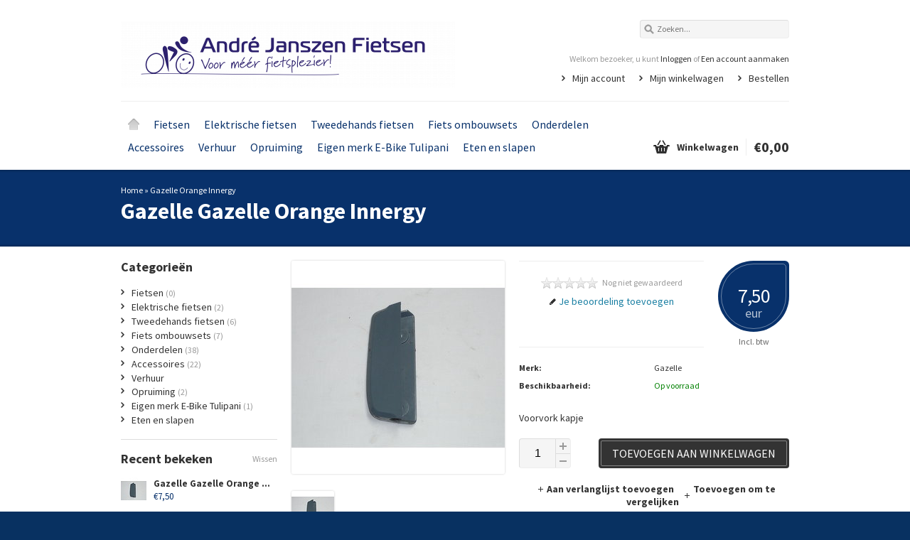

--- FILE ---
content_type: text/html;charset=utf-8
request_url: https://www.andrejanszen.nl/gazelle-orange-c7-copy-115001982.html
body_size: 6069
content:
<!DOCTYPE html>
<html lang="nl">
    <head>
        <meta charset="utf-8"/>
<!-- [START] 'blocks/head.rain' -->
<!--

  (c) 2008-2026 Lightspeed Netherlands B.V.
  http://www.lightspeedhq.com
  Generated: 25-01-2026 @ 09:15:27

-->
<link rel="canonical" href="https://www.andrejanszen.nl/gazelle-orange-c7-copy-115001982.html"/>
<link rel="alternate" href="https://www.andrejanszen.nl/index.rss" type="application/rss+xml" title="Nieuwe producten"/>
<meta name="robots" content="noodp,noydir"/>
<meta property="og:url" content="https://www.andrejanszen.nl/gazelle-orange-c7-copy-115001982.html?source=facebook"/>
<meta property="og:site_name" content="Andre Janszen Fietsen"/>
<meta property="og:title" content="Achterlicht voor Innergy"/>
<meta property="og:description" content="Achterlicht voor Innergy accu&quot;s"/>
<meta property="og:image" content="https://cdn.webshopapp.com/shops/25776/files/344012106/gazelle-gazelle-orange-innergy.jpg"/>
<!--[if lt IE 9]>
<script src="https://cdn.webshopapp.com/assets/html5shiv.js?2025-02-20"></script>
<![endif]-->
<!-- [END] 'blocks/head.rain' -->
        <title>Achterlicht voor Innergy - Andre Janszen Fietsen</title>
        <meta name="description" content="Achterlicht voor Innergy accu&quot;s" />
        <meta name="keywords" content="Gazelle, Gazelle, Orange, Innergy, rih, gazelle, brompton, bikkel, golden lion, fietsen, elektrische fietsen, tweedehands fietsen, kinderfietsen, e-bikes, vouwfietsen, fietsbanden, fietscomputers, racefietsen, fietsen drenthe, fietsenzaak drenthe, fi" />
        <meta name="viewport" content="width=1024" />
        <link rel="shortcut icon" href="https://cdn.webshopapp.com/shops/25776/themes/14128/assets/favicon.ico?20210828084901" type="image/x-icon" />
                    <link rel="stylesheet" href="https://fonts.googleapis.com/css?family=Source%20Sans%20Pro:400,700,700italic,400italic" />
                <link rel="stylesheet" href="https://cdn.webshopapp.com/shops/25776/themes/14128/assets/stylesheet.css?20210828084901" />
        <link rel="stylesheet" href="https://cdn.webshopapp.com/shops/25776/themes/14128/assets/settings.css?20210828084901" />
        <link rel="stylesheet" href="https://cdn.webshopapp.com/assets/jquery-fancybox-2-1-4.css?2025-02-20" />
        <link rel="stylesheet" href="https://cdn.webshopapp.com/assets/jquery-fancybox-2-1-4-thumbs.css?2025-02-20" />
        <link rel="stylesheet" href="https://cdn.webshopapp.com/shops/25776/themes/14128/assets/custom.css?20210828084901" />
        <script src="https://cdn.webshopapp.com/assets/jquery-1-9-1.js?2025-02-20"></script>
        <script src="https://cdn.webshopapp.com/assets/jquery-migrate-1-1-1.js?2025-02-20"></script>
        <script src="https://cdn.webshopapp.com/assets/jquery-ui-1-10-1.js?2025-02-20"></script>
        <script src="https://cdn.webshopapp.com/assets/jquery-fancybox-2-1-4.js?2025-02-20"></script>
        <script src="https://cdn.webshopapp.com/assets/jquery-fancybox-2-1-4-thumbs.js?2025-02-20"></script>
        <script src="https://cdn.webshopapp.com/assets/jquery-zoom-1-7-0.js?2025-02-20"></script>
        <script src="https://cdn.webshopapp.com/assets/jquery-jcarousel-0-3-0.js?2025-02-20"></script>
        <script src="https://cdn.webshopapp.com/shops/25776/themes/14128/assets/playful.js?20210828084901"></script>
    </head>
    <body>
        <div id="gridsystem" class="hide"></div>

        <div class="wrapper layout-fluid border-shadow-dark">
            <div class="header clearfix">
                <div class="container">
                    <a href="https://www.andrejanszen.nl/" class="logo" title="Andre Janszen Fietsen">
                        <img src="https://cdn.webshopapp.com/shops/25776/themes/14128/assets/logo.png?20210828084901" alt="Andre Janszen Fietsen" />
                    </a>
                    <div class="topnav">
                        <div class="search tui clearfix">
                            <form action="https://www.andrejanszen.nl/search/" method="get">
                                <input type="text" name="q" autocomplete="off" value="" placeholder="Zoeken..." x-webkit-speech="x-webkit-speech" />
                            </form>
                        </div>
                        <div class="autocomplete">
                            <div class="arrow"></div>
                            <div class="products products-livesearch"></div>
                            <div class="more"><a href="#">Bekijk alle resultaten <span>(0)</span></a></div>
                            <div class="notfound">Geen producten gevonden...</div>
                        </div>
                                                                    </div>
                    <div class="shopnav">
                                                    <p>Welkom bezoeker, u kunt <a href="https://www.andrejanszen.nl/account/">Inloggen</a> of <a href="https://www.andrejanszen.nl/account/register/">Een account aanmaken</a></p>
                                                <ul>
                            <li><a href="https://www.andrejanszen.nl/account/" title="Mijn account">Mijn account</a></li>
                            <li><a href="https://www.andrejanszen.nl/cart/" title="Mijn winkelwagen">Mijn winkelwagen</a></li>
                            <li><a href="https://www.andrejanszen.nl/checkout/" title="Bestellen">Bestellen</a></li>
                        </ul>
                    </div>
                    <div class="categories">
                        <ul class="clearfix">
                            <li class="home"><a href="https://www.andrejanszen.nl/" title="Home">Home</a></li>
                                                            <li><a href="https://www.andrejanszen.nl/fietsen/" class="main" title="Fietsen">Fietsen</a>
                                                                            <ul>
                                            <li class="arrow"></li>
                                                                                        <li><a href="https://www.andrejanszen.nl/fietsen/bikkel/" class="ellipsis" title="Bikkel">Bikkel <span>(0)</span></a>
                                                                                                    </li>
                                                                                        <li><a href="https://www.andrejanszen.nl/fietsen/rih/" class="ellipsis" title="Rih">Rih <span>(0)</span></a>
                                                                                                    </li>
                                                                                        <li><a href="https://www.andrejanszen.nl/fietsen/van-raam/" class="ellipsis" title="Van Raam">Van Raam <span>(0)</span></a>
                                                                                                    </li>
                                                                                        <li><a href="https://www.andrejanszen.nl/fietsen/superior/" class="ellipsis" title="Superior">Superior <span>(0)</span></a>
                                                                                                    </li>
                                                                                    </ul>
                                                                    </li>
                                                            <li><a href="https://www.andrejanszen.nl/elektrische-fietsen/" class="main" title="Elektrische fietsen">Elektrische fietsen</a>
                                                                            <ul>
                                            <li class="arrow"></li>
                                                                                        <li><a href="https://www.andrejanszen.nl/elektrische-fietsen/van-raam-10320488/" class="ellipsis" title="Van Raam">Van Raam <span>(0)</span></a>
                                                                                                    </li>
                                                                                        <li><a href="https://www.andrejanszen.nl/elektrische-fietsen/bikkel-elektrische-fietsen/" class="ellipsis" title="Bikkel elektrische fietsen">Bikkel elektrische fietsen <span>(0)</span></a>
                                                                                                    </li>
                                                                                        <li><a href="https://www.andrejanszen.nl/elektrische-fietsen/eigen-merk-e-bike-tulipani/" class="ellipsis" title="Eigen merk E-Bike Tulipani ">Eigen merk E-Bike Tulipani  <span>(1)</span></a>
                                                                                                    </li>
                                                                                        <li><a href="https://www.andrejanszen.nl/elektrische-fietsen/rih/" class="ellipsis" title="RIH">RIH <span>(0)</span></a>
                                                                                                    </li>
                                                                                    </ul>
                                                                    </li>
                                                            <li><a href="https://www.andrejanszen.nl/tweedehands-fietsen/" class="main" title="Tweedehands fietsen">Tweedehands fietsen</a>
                                                                            <ul>
                                            <li class="arrow"></li>
                                                                                        <li><a href="https://www.andrejanszen.nl/tweedehands-fietsen/kinderfietsen/" class="ellipsis" title="Kinderfietsen">Kinderfietsen <span>(0)</span></a>
                                                                                                    </li>
                                                                                        <li><a href="https://www.andrejanszen.nl/tweedehands-fietsen/stadsfietsen/" class="ellipsis" title="Stadsfietsen">Stadsfietsen <span>(3)</span></a>
                                                                                                    </li>
                                                                                        <li><a href="https://www.andrejanszen.nl/tweedehands-fietsen/sportieve-fietsen/" class="ellipsis" title="Sportieve fietsen">Sportieve fietsen <span>(3)</span></a>
                                                                                                    </li>
                                                                                        <li><a href="https://www.andrejanszen.nl/tweedehands-fietsen/elektrische-fietsen/" class="ellipsis" title="Elektrische fietsen">Elektrische fietsen <span>(0)</span></a>
                                                                                                    </li>
                                                                                    </ul>
                                                                    </li>
                                                            <li><a href="https://www.andrejanszen.nl/fiets-ombouwsets/" class="main" title="Fiets ombouwsets">Fiets ombouwsets</a>
                                                                    </li>
                                                            <li><a href="https://www.andrejanszen.nl/onderdelen/" class="main" title="Onderdelen">Onderdelen</a>
                                                                            <ul>
                                            <li class="arrow"></li>
                                                                                        <li><a href="https://www.andrejanszen.nl/onderdelen/gazelle/" class="ellipsis" title="Gazelle">Gazelle <span>(2)</span></a>
                                                                                                    </li>
                                                                                        <li><a href="https://www.andrejanszen.nl/onderdelen/gazelle-elektrisch/" class="ellipsis" title="Gazelle elektrisch">Gazelle elektrisch <span>(1)</span></a>
                                                                                                    </li>
                                                                                        <li><a href="https://www.andrejanszen.nl/onderdelen/bikkel-elektrisch/" class="ellipsis" title="Bikkel elektrisch">Bikkel elektrisch <span>(11)</span></a>
                                                                                                    </li>
                                                                                        <li><a href="https://www.andrejanszen.nl/onderdelen/pedalen/" class="ellipsis" title="Pedalen">Pedalen <span>(3)</span></a>
                                                                                                    </li>
                                                                                        <li><a href="https://www.andrejanszen.nl/onderdelen/sturen/" class="ellipsis" title="Sturen">Sturen <span>(0)</span></a>
                                                                                                    </li>
                                                                                        <li><a href="https://www.andrejanszen.nl/onderdelen/zadels/" class="ellipsis" title="Zadels">Zadels <span>(0)</span></a>
                                                                                                    </li>
                                                                                        <li><a href="https://www.andrejanszen.nl/onderdelen/tweedehands-onderdelen/" class="ellipsis" title="Tweedehands onderdelen">Tweedehands onderdelen <span>(0)</span></a>
                                                                                                            <ul>
                                                                                                                        <li><a href="https://www.andrejanszen.nl/onderdelen/tweedehands-onderdelen/gazelle/" class="ellipsis" title="Gazelle">Gazelle <span>(6)</span></a></li>
                                                                                                                        <li><a href="https://www.andrejanszen.nl/onderdelen/tweedehands-onderdelen/bikkel/" class="ellipsis" title="Bikkel">Bikkel <span>(6)</span></a></li>
                                                                                                                    </ul>
                                                                                                    </li>
                                                                                        <li><a href="https://www.andrejanszen.nl/onderdelen/versnellingsnaven/" class="ellipsis" title="Versnellingsnaven">Versnellingsnaven <span>(9)</span></a>
                                                                                                    </li>
                                                                                    </ul>
                                                                    </li>
                                                            <li><a href="https://www.andrejanszen.nl/accessoires/" class="main" title="Accessoires">Accessoires</a>
                                                                            <ul>
                                            <li class="arrow"></li>
                                                                                        <li><a href="https://www.andrejanszen.nl/accessoires/pompen/" class="ellipsis" title="Pompen">Pompen <span>(0)</span></a>
                                                                                                    </li>
                                                                                        <li><a href="https://www.andrejanszen.nl/accessoires/sloten/" class="ellipsis" title="Sloten">Sloten <span>(0)</span></a>
                                                                                                    </li>
                                                                                        <li><a href="https://www.andrejanszen.nl/accessoires/verlichting/" class="ellipsis" title="Verlichting">Verlichting <span>(9)</span></a>
                                                                                                    </li>
                                                                                        <li><a href="https://www.andrejanszen.nl/accessoires/fietsendragers/" class="ellipsis" title="Fietsendragers">Fietsendragers <span>(1)</span></a>
                                                                                                    </li>
                                                                                        <li><a href="https://www.andrejanszen.nl/accessoires/spiegels/" class="ellipsis" title="Spiegels">Spiegels <span>(5)</span></a>
                                                                                                    </li>
                                                                                        <li><a href="https://www.andrejanszen.nl/accessoires/telefoon-houders/" class="ellipsis" title="Telefoon  houders">Telefoon  houders <span>(3)</span></a>
                                                                                                    </li>
                                                                                        <li><a href="https://www.andrejanszen.nl/accessoires/helmen/" class="ellipsis" title="Helmen">Helmen <span>(4)</span></a>
                                                                                                    </li>
                                                                                    </ul>
                                                                    </li>
                                                            <li><a href="https://www.andrejanszen.nl/verhuur/" class="main" title="Verhuur">Verhuur</a>
                                                                    </li>
                                                            <li><a href="https://www.andrejanszen.nl/opruiming/" class="main" title="Opruiming">Opruiming</a>
                                                                    </li>
                                                            <li><a href="https://www.andrejanszen.nl/eigen-merk-e-bike-tulipani/" class="main" title="Eigen merk E-Bike Tulipani">Eigen merk E-Bike Tulipani</a>
                                                                    </li>
                                                            <li><a href="https://www.andrejanszen.nl/eten-en-slapen/" class="main" title="Eten en slapen">Eten en slapen</a>
                                                                    </li>
                                                                                                                                          </ul>
                    </div>
                    <div class="cart">
                        <a href="https://www.andrejanszen.nl/cart/" title="Mijn winkelwagen">
                            <i></i>
                            <small>Winkelwagen</small>
                            <strong>€0,00</strong>
                        </a>
                                            </div>
                </div>
            </div>

            
            <div itemscope itemtype="http://data-vocabulary.org/Product">
    <div class="heading">
        <div class="box-border box-border-top"></div>
        <div class="box-border box-border-bottom"></div>
        <div class="container">
            <div class="breadcrumbs">
                <a href="https://www.andrejanszen.nl/" title="Home">Home</a>
                                    &raquo; <a href="https://www.andrejanszen.nl/gazelle-orange-c7-copy-115001982.html" title="Gazelle Orange Innergy">Gazelle Orange Innergy</a>
                            </div>
            <h1><span itemprop="brand">Gazelle</span> <span itemprop="name">Gazelle Orange Innergy</span></h1>
        </div>
    </div>
    <div class="template-content template-product">
        <div class="sidebar sidebar-left clearfix">
            <div class="sidebar-main">
                <div class="productpage">
                    <div class="productpage-images">
                        <div class="productpage-images-featured">
                            <img src="https://cdn.webshopapp.com/shops/25776/files/344012106/300x300x2/gazelle-gazelle-orange-innergy.jpg" width="300" height="300" data-original-url="https://cdn.webshopapp.com/shops/25776/files/344012106/gazelle-gazelle-orange-innergy.jpg" class="featured" itemprop="image" alt="Gazelle Gazelle Orange Innergy" />
                        </div>
                        <ul class="productpage-images-thumbs clearfix">
                                                            <li>
                                    <a href="https://cdn.webshopapp.com/shops/25776/files/344012106/gazelle-gazelle-orange-innergy.jpg" class="fancybox-thumb" rel="fancybox-thumb" title="Gazelle Gazelle Orange Innergy">
                                        <img src="https://cdn.webshopapp.com/shops/25776/files/344012106/60x60x2/gazelle-gazelle-orange-innergy.jpg" width="60" height="60" data-featured-url="https://cdn.webshopapp.com/shops/25776/files/344012106/300x300x2/gazelle-gazelle-orange-innergy.jpg" data-original-url="https://cdn.webshopapp.com/shops/25776/files/344012106/gazelle-gazelle-orange-innergy.jpg" alt="Gazelle Gazelle Orange Innergy" />
                                    </a>
                                </li>
                                                    </ul>
                    </div>

                    
                    <div class="product-info">
                        <div class="pricing">
                                                            <p class="price price-len3">
                                  <span class="border">
                                    7,50
                                    <span class="currency">EUR</span>
                                  </span>
                                </p>
                                                        <div class="price-tax">Incl. btw                                                        </div>
                        </div>
                   
                        <div class="share">
                            <div class="rating">
                                <p class="stars"><span class="stars-percent" style="width: 0%"></span></p>
                                <span class="score">
                                                                            <span class="total">Nog niet gewaardeerd</span>
                                                                    </span><br />
                                <a href="https://www.andrejanszen.nl/account/review/115001982/" class="button-review">
                                    <span class="icon icon-10">
                                        <span class="icon-icon icon-icon-edit"></span>
                                        Je beoordeling toevoegen
                                    </span>
                                </a>
                            </div>
                            <div class="social clearfix">
                                                    
                                    <div class="social-block social-block-facebook">
                                        <div id="fb-root"></div>
                                        <script>(function(d, s, id) {
                                        var js, fjs = d.getElementsByTagName(s)[0];
                                        if (d.getElementById(id)) return;
                                        js = d.createElement(s); js.id = id;
                                        js.src = "//connect.facebook.net/en_GB/all.js#xfbml=1&appId=154005474684339";
                                        fjs.parentNode.insertBefore(js, fjs);
                                        }(document, 'script', 'facebook-jssdk'));</script>
                                        <div class="fb-like" data-href="https://www.andrejanszen.nl/gazelle-orange-c7-copy-115001982.html" data-send="false" data-layout="button_count" data-width="85" data-show-faces="false"></div>
                                    </div>
                                                                                                                                                                                            </div>
                        </div>

                        <dl class="details clearfix" itemprop="offerDetails" itemscope itemtype="http://data-vocabulary.org/Offer">
                                                                                      <dt>Merk:</dt>
                                <dd><a href="https://www.andrejanszen.nl/brands/gazelle-2/" title="product.brand.title">Gazelle</a></dd>
                                                                                                                    <dt>Beschikbaarheid:</dt>
                                                                    <dd itemprop="availability" content="in_stock"><span class="color-green">Op voorraad</span></dd>
                                                                                                                                            </dl>
                                                <p class="description" itemprop="description">
                          Voorvork kapje
                        </p>
                                                <meta itemprop="currency" content="EUR" />
                        <meta itemprop="price" content="7,50" />

                        <form action="https://www.andrejanszen.nl/cart/add/231227055/" id="product_configure_form" method="post">
                            <div class="product-info-options tui">
                                <input type="hidden" name="bundle_id" id="product_configure_bundle_id" value="">

                            </div>
                            <div class="buy">
                                <div class="quantity">
                                    <input type="text" name="quantity" value="1" />
                                    <div class="change">
                                        <a href="javascript:;" onclick="updateQuantity('up');" class="up">+</a>
                                        <a href="javascript:;" onclick="updateQuantity('down');" class="down">-</a>
                                    </div>
                                </div>
                                <a href="javascript:;" onclick="$('#product_configure_form').submit();" class="add" title="Toevoegen aan winkelwagen"><span>Toevoegen aan winkelwagen</span></a>
                            </div>
                        </form>

                        <div class="actions">
                            <a href="https://www.andrejanszen.nl/account/wishlistAdd/115001982/" class="button-wishlist icon icon-10" title="Aan verlanglijst toevoegen">
                                <span class="icon-icon icon-icon-add"></span>
                                Aan verlanglijst toevoegen
                            </a>
                            <a href="https://www.andrejanszen.nl/compare/add/231227055/" class="button-compare icon icon-10" title="Toevoegen om te vergelijken">
                                <span class="icon-icon icon-icon-add"></span>
                                Toevoegen om te vergelijken
                            </a>
                        </div>
                    </div>
                    <div class="clear"></div>

                    <div id="product-tabs" class="tabs">
                        <ul class="tabs-tabs">
                            <li><a href="#product-tab-content">Informatie</a></li>
                                                        <li><a href="#product-tab-reviews">Reviews (0)</a></li>
                            <li><a href="#product-tab-tags">Tags (1)</a></li>
                        </ul>
                        <div class="tabs-holder">
                            <div id="product-tab-content" class="tabs-content wysiwyg">
                                <table border="0">
<tbody>
<tr>
<td style="width: 203px;">
<table border="0">
<tbody>
<tr>
<td> </td>
<td> </td>
</tr>
<tr>
<td> </td>
<td> </td>
</tr>
</tbody>
</table>
Merk:</td>
<td style="width: 134px;">Gazelle Innergy</td>
</tr>
<tr>
<td style="width: 203px;">Type:</td>
<td style="width: 134px;">Voorvorkkapje</td>
</tr>
<tr>
<td style="width: 203px;"> </td>
<td style="width: 134px;"> </td>
</tr>
<tr>
<td style="width: 203px;">Uitvoering:</td>
<td style="width: 134px;">2016/2017</td>
</tr>
<tr>
<td style="width: 203px;">kleur velg</td>
<td style="width: 134px;"> </td>
</tr>
<tr>
<td style="width: 203px;"> </td>
<td style="width: 134px;"> </td>
</tr>
<tr>
<td style="width: 203px;">Levering:</td>
<td style="width: 134px;">Direct leverbaar</td>
</tr>
<tr>
<td style="width: 203px;">Verzendkosten: </td>
<td style="width: 134px;">€ 11,25 of ophalen in de winkel</td>
</tr>
<tr>
<td style="width: 203px;">Garantie</td>
<td style="width: 134px;"> </td>
</tr>
</tbody>
</table>
                            </div>
                                                        <div id="product-tab-reviews" class="tabs-content">
                                <div class="reviews">
                                                                        <div class="write">
                                        <span class="stats" itemprop="review" itemscope itemtype="http://data-vocabulary.org/Review-aggregate">
                                            <span itemprop="rating">0</span> sterren op basis van <span itemprop="count">0</span> beoordelingen
                                        </span>
                                        <a href="https://www.andrejanszen.nl/account/review/115001982/" class="button-review" id="write_review" title="Je beoordeling toevoegen">
                                            <span class="icon icon-10">
                                            <span class="icon-icon icon-icon-edit"></span>
                                                Je beoordeling toevoegen
                                            </span>
                                        </a>
                                    </div>
                                </div>
                            </div>
                            <div id="product-tab-tags" class="tabs-content">
                                <ul class="tagcloud clearfix">
                                                                            <li><a href="https://www.andrejanszen.nl/tags/kinderfiets/" title="kinderfiets">kinderfiets <span>(35)</span></a></li>
                                                                    </ul>
                            </div>
                        </div>
                    </div>
                                    </div>
            </div>
            <div class="sidebar-side">
                <div class="sidebar-box">
  <h2>Categorieën</h2>
  <ul>
           <li><span class="arrow"></span><a href="https://www.andrejanszen.nl/fietsen/" title="Fietsen">Fietsen <span>(0)</span></a>
            </li>
           <li><span class="arrow"></span><a href="https://www.andrejanszen.nl/elektrische-fietsen/" title="Elektrische fietsen">Elektrische fietsen <span>(2)</span></a>
            </li>
           <li><span class="arrow"></span><a href="https://www.andrejanszen.nl/tweedehands-fietsen/" title="Tweedehands fietsen">Tweedehands fietsen <span>(6)</span></a>
            </li>
           <li><span class="arrow"></span><a href="https://www.andrejanszen.nl/fiets-ombouwsets/" title="Fiets ombouwsets">Fiets ombouwsets <span>(7)</span></a>
            </li>
           <li><span class="arrow"></span><a href="https://www.andrejanszen.nl/onderdelen/" title="Onderdelen">Onderdelen <span>(38)</span></a>
            </li>
           <li><span class="arrow"></span><a href="https://www.andrejanszen.nl/accessoires/" title="Accessoires">Accessoires <span>(22)</span></a>
            </li>
           <li><span class="arrow"></span><a href="https://www.andrejanszen.nl/verhuur/" title="Verhuur">Verhuur</a>
            </li>
           <li><span class="arrow"></span><a href="https://www.andrejanszen.nl/opruiming/" title="Opruiming">Opruiming <span>(2)</span></a>
            </li>
           <li><span class="arrow"></span><a href="https://www.andrejanszen.nl/eigen-merk-e-bike-tulipani/" title="Eigen merk E-Bike Tulipani">Eigen merk E-Bike Tulipani <span>(1)</span></a>
            </li>
           <li><span class="arrow"></span><a href="https://www.andrejanszen.nl/eten-en-slapen/" title="Eten en slapen">Eten en slapen</a>
            </li>
      </ul>
</div>
  <div class="sidebar-box">
    <h2>Recent bekeken <a href="https://www.andrejanszen.nl/recent/clear/" title="Wissen">Wissen</a></h2>
          <div class="products products-sidebar">
      <div class="products-loader">Loading...</div>
                    <div class="product product-last clearfix">
          <a href="https://www.andrejanszen.nl/gazelle-orange-c7-copy-115001982.html" title="Gazelle Gazelle Orange Innergy">
            <img src="https://cdn.webshopapp.com/shops/25776/files/344012106/36x36x2/gazelle-gazelle-orange-innergy.jpg" width="36" height="36" alt="Gazelle Gazelle Orange Innergy" />
          </a>
            <h4><a href="https://www.andrejanszen.nl/gazelle-orange-c7-copy-115001982.html" title="Gazelle Gazelle Orange Innergy">Gazelle Gazelle Orange Innergy</a></h4>
                            <p class="price"> €7,50</p>
                    </div>
          </div>
    </div>
            </div>
        </div>
    </div>
</div>

<script type="text/javascript">
function updateQuantity(way){
    var quantity = parseInt($('.quantity input').val());

    if (way == 'up'){
        if (quantity < 1){
            quantity++;
        } else {
            quantity = 1;
        }
    } else {
        if (quantity > 1){
            quantity--;
        } else {
            quantity = 1;
        }
    }

    $('.quantity input').val(quantity);
}

var productTabs = $('#product-tabs').tabs({
    fx: { opacity: 'toggle', duration: 300 },
    selected: 0
});

$('.show-reviews').click(function(e){
    $('#product-tabs').tabs('option', 'active', 1);
});

$(document).ready(function(){
    $(document).on('mouseenter', '.productpage-images-thumbs img', function(e){
        $('.productpage-images-featured .featured').attr('src', $(this).attr('data-featured-url')).attr('data-original-url', $(this).attr('data-original-url'));
        $('.zoomImg').remove();
        $('.productpage-images-featured').zoom({ on: 'mouseover' });
    });

    $('.productpage-images-featured').zoom({ on: 'mouseover' });

    $('.fancybox-thumb').fancybox({
        padding: 0,
        openEffect: 'elastic',
        closeEffect: 'elastic',
        prevEffect: 'elastic',
        nextEffect: 'elastic',
        helpers: {
            title: {
                type: 'float'
            },
            thumbs: {
                width: 60,
                height: 60
            }
        },
        keys: {
            close: [27, 32]
        }
    });
});
</script>
                            <div class="socialbar clearfix">
                    <div class="box-border box-border-top"></div>
                    <div class="box-border box-border-bottom"></div>
                    <div class="socialbar-container">
                                                                                                    <div class="socialbar-facebook">
                                <h4 class="border">Facebook</h4>
                                <div class="socialbar-facebook-box">
                                    <iframe src="//www.facebook.com/plugins/likebox.php?href=http%3A%2F%2Fwww.facebook.com%2FTweewielerbedrijfAndreJanszen&amp;width=300&amp;height=275&amp;show_faces=false&amp;colorscheme=light&amp;stream=true&amp;show_border=false&amp;header=false&amp;appId=154005474684339" style="border:none; overflow:hidden; width:300px; height:250px;" allowTransparency="true"></iframe>
                                </div>
                            </div>
                                            </div>
                </div>
            
            
            <div class="footer">
                <div class="footer-nav grid  clearfix">
                    <div class="grid-4">
                        <h4>Informatie</h4>
                        <ul>
                                                                              <li><a href="https://www.andrejanszen.nl/service/about/" title="Over ons">Over ons</a></li>
                                                                                                        <li><a href="https://www.andrejanszen.nl/service/openingstijden/" title="Openingstijden">Openingstijden</a></li>
                                                                                                        <li><a href="https://www.andrejanszen.nl/service/service/" title="Service">Service</a></li>
                                                                                                                                                                                                                                                              <li><a href="https://www.andrejanszen.nl/service/payment-methods/" title="Betaalmethoden">Betaalmethoden</a></li>
                                                                                                        <li><a href="https://www.andrejanszen.nl/service/shipping-returns/" title="Verzenden &amp; retourneren">Verzenden &amp; retourneren</a></li>
                                                                                                                                                          <li><a href="https://www.andrejanszen.nl/service/framehoogte-bepalen/" title="Welke framehoogte?">Welke framehoogte?</a></li>
                                                                                                        <li><a href="https://www.andrejanszen.nl/service/garantiebepalingen/" title="Garantie">Garantie</a></li>
                                                                          </ul>
                    </div>
                    <div class="grid-4">
                                                                  </div>
                    <div class="grid-4">
                        <h4>Mijn account</h4>
                        <ul>
                            <li><a href="https://www.andrejanszen.nl/account/information/" title="Account informatie">Account informatie</a></li>
                            <li><a href="https://www.andrejanszen.nl/account/orders/" title="Mijn bestellingen">Mijn bestellingen</a></li>
                            <li><a href="https://www.andrejanszen.nl/account/tickets/" title="Mijn tickets">Mijn tickets</a></li>
                            <li><a href="https://www.andrejanszen.nl/account/wishlist/" title="Mijn verlanglijst">Mijn verlanglijst</a></li>
                   <!--         <li><a href="https://www.andrejanszen.nl/account/newsletters/" title="Nieuwsbrieven">Nieuwsbrieven</a></li> -->
                                                    </ul>
                    </div>
                    <div class="grid-4 grid-4-last">
                        <h4>Klantenservice</h4>
                        <ul>
                                                                                                                                                                                                                                                    <li><a href="https://www.andrejanszen.nl/service/general-terms-conditions/" title="Algemene voorwaarden"}>Algemene voorwaarden</a></li>
                                                                                                              <li><a href="https://www.andrejanszen.nl/service/disclaimer/" title="Disclaimer"}>Disclaimer</a></li>
                                                                                                              <li><a href="https://www.andrejanszen.nl/service/privacy-policy/" title="Privacy Policy"}>Privacy Policy</a></li>
                                                                                                                                                                    <li><a href="https://www.andrejanszen.nl/service/shipping-returns/" title="Verzenden &amp; retourneren"}>Verzenden &amp; retourneren</a></li>
                                                                                                              <li><a href="https://www.andrejanszen.nl/sitemap/" title="Sitemap"}>Sitemap</a></li>
                                                                                                                                                                                          </ul>
                    </div>
                </div>
                       
                                                      <div class="footer-tags">
                        <ul class="tagcloud clearfix">
                                                        <li><a href="https://www.andrejanszen.nl/tags/bikkel/" title="Bikkel">Bikkel <span>(50)</span></a></li>
                                                        <li><a href="https://www.andrejanszen.nl/tags/gazelle-elektrische-fiets/" title="Gazelle elektrische fiets">Gazelle elektrische fiets <span>(1)</span></a></li>
                                                        <li><a href="https://www.andrejanszen.nl/tags/racefietsen/" title="Racefietsen">Racefietsen <span>(1)</span></a></li>
                                                        <li><a href="https://www.andrejanszen.nl/tags/damesfiets/" title="damesfiets">damesfiets <span>(50)</span></a></li>
                                                        <li><a href="https://www.andrejanszen.nl/tags/elektrische-fiets/" title="elektrische fiets">elektrische fiets <span>(59)</span></a></li>
                                                        <li><a href="https://www.andrejanszen.nl/tags/fiets/" title="fiets">fiets <span>(4)</span></a></li>
                                                        <li><a href="https://www.andrejanszen.nl/tags/herenfiets/" title="herenfiets">herenfiets <span>(36)</span></a></li>
                                                        <li><a href="https://www.andrejanszen.nl/tags/kinderfiets/" title="kinderfiets">kinderfiets <span>(10)</span></a></li>
                                                        <li><a href="https://www.andrejanszen.nl/tags/omafiets/" title="omafiets">omafiets <span>(1)</span></a></li>
                                                        <li><a href="https://www.andrejanszen.nl/tags/tweedehands-fiets/" title="tweedehands fiets">tweedehands fiets <span>(1)</span></a></li>
                                                    </ul>
                    </div>
                                                  <div class="footer-payment">
                    <a href="https://www.andrejanszen.nl/service/payment-methods/" title="Betaalmethoden">
                                                    <img src="https://cdn.webshopapp.com/assets/icon-payment-banktransfer.png?2025-02-20" alt="Bank transfer" />
                                                    <img src="https://cdn.webshopapp.com/assets/icon-payment-ideal.png?2025-02-20" alt="iDEAL" />
                                            </a>
                </div>
                <div class="footer-copyright">
                    &copy; Copyright 2026 Andre Janszen Fietsen<br />
                                            Powered by
                                                    <a href="https://www.lightspeedhq.nl/" title="Lightspeed" target="_blank">Lightspeed</a>
                                                                                        </div>
            </div>
        </div>

        <script type="text/javascript">
        var searchUrl = 'https://www.andrejanszen.nl/search/';
        </script>

        <!-- [START] 'blocks/body.rain' -->
<script>
(function () {
  var s = document.createElement('script');
  s.type = 'text/javascript';
  s.async = true;
  s.src = 'https://www.andrejanszen.nl/services/stats/pageview.js?product=115001982&hash=0ef3';
  ( document.getElementsByTagName('head')[0] || document.getElementsByTagName('body')[0] ).appendChild(s);
})();
</script>
<!-- [END] 'blocks/body.rain' -->
    </body>
</html>

--- FILE ---
content_type: text/css; charset=UTF-8
request_url: https://cdn.webshopapp.com/shops/25776/themes/14128/assets/settings.css?20210828084901
body_size: 770
content:
body {
  color: #333333;
      font-family: "Source Sans Pro", Helvetica, sans-serif;
    background: #083161 url('background.png?20190816134248') repeat scroll top left;
}

a {
  color: #333333;
}

.header .shopnav p a,
.footer h4,
.sidebar-box h2,
.products.products-horizontal .product.hover .actions a.button-add, .products.products-grid .product.hover .actions a.button-add {
  color: #333333;
}

.header .cart i,
.header .shopnav ul li,
.header .categories ul ul li,
.header .cart.hover a strong,
.footer .footer-nav ul li,
.sidebar-box ul li .arrow,
.headlines .slides ul.pagination li.current a,
.icon .icon-icon,
.collection-pagination ul li.number.active a,
#newsletterbar .inner button {
  background-color: #333333;
}

.collection-pagination ul li.number.active a:hover {
  background-color:#2d2d2d;
}

.product-info .buy .add {
  background-color: #333333;
}

.product-info .buy .add-outofstock {
  background-color: #EEE;
  color: #333333;
}

a:hover,
.header .shopnav p a:hover,
.header .categories ul li.home a,
.header .categories ul li a.main,
.headlines .slides ul.pagination li a:hover,
.products.products-horizontal .product.hover .actions a.button-wishlist:hover, .products.products-horizontal .product.hover .actions a.button-compare:hover, .products.products-grid .product.hover .actions a.button-wishlist:hover, .products.products-grid .product.hover .actions a.button-compare:hover,
.heading .container .breadcrumbs a:hover,
.productpage .product-info .share .rating .button-review:hover {
  color: #08316b;
}


.products.products-horizontal .product.hover .actions a.button-add:hover, .products.products-grid .product.hover .actions a.button-add:hover {
color: #08316b;
}

.icon:hover .icon-icon {
background-color: #08316b;
}

.header .topnav .search a{
  background-color: #08316b;
}

.header .topnav .search a:hover {
  background-color: #333333;
}

.headlines,
.heading {
  background-color: #08316b;
}
.heading h1 {
  color: #ffffff;
}
.heading .container .breadcrumbs, .heading .container .breadcrumbs a {
  color: #ffffff;
}

.header .categories ul li.hover.home a,
.header .categories ul li.hover a.main {
  background-color: #08316b;
}


.headlines .slides a.prev, .headlines .slides a.next {
  background-color: #333333;
}
.headlines .slides a.prev:hover, .headlines .slides a.next:hover {
  background-color: #08316b;
}

.productpage .product-info .pricing .price span {
  color: #ffffff;  
}
.productpage .product-info .pricing .price,
.products.products-horizontal .product p.price, .products.products-grid .product p.price, .products.products-list .product p.price {
  background-color: #08316b;
  color: #ffffff;
}
.productpage .product-info .pricing .price.price-offer,
.products.products-horizontal .product p.price.price-offer, .products.products-grid .product p.price.price-offer, .products.products-list .productp.price.price-offer,
.products.products-list .product p.price.price-offer {
  background-color: #08316b;
  color: #ffffff;
}

.products.products-sidebar .product p.price, .products.products-livesearch .product p.price {
  color: #08316b;
}
.products.products-sidebar .product p.price.price-offer, .products.products-livesearch .product p.price.price-offer {
  color: #08316b;
}

ul.tagcloud li a:hover {
  background-color: #08316b;
}


.collection-options-mode .icon.active .icon-icon {
  background-color: #333333;
}
.collection-options-mode .icon:hover .icon-icon {
  background-color: #08316b;
}


#collection-filter-price .ui-slider-range {
  border-color: #333333;
  background-color: #adadad;
}


.header .cart span {
  background-color: #333333;
}
.header .cart a strong {
  color: #333333;
}

h2, h4 {
  color: #333333;
}

.tui input[type=text],
.tui input[type=password],
.tui select {
  font-family: "Source Sans Pro", Helvetica;
}

.socialbar {
  background-color: #eeeeee;
}
.socialbar h4 {
  color: ;
  border-color: #d6d6d6;
}

#newsletterbar {
  background-color: #d6d6d6;
}

#newsletterbar button {
  background-color: #333333;
}

#newsletterbar button:hover {
  background-color: #08316b;
}

.productpage .product-info .pricing .price,
.productpage .product-info .pricing .price.price-offer,
.productpage .product-info .pricing .price .border,
.productpage .product-info .pricing .price.price-offer .border,
.products.products-horizontal .product p.price, 
.products.products-grid .product p.price, 
.products.products-list .product p.price,
.products.products-horizontal .product p.price.price-offer, 
.products.products-grid .product p.price.price-offer, 
.products.products-list .product p.price.price-offer,
.products.products-horizontal .product p.price .border, 
.products.products-grid .product p.price .border, 
.products.products-list .product p.price .border,
.products.products-horizontal .product p.price.price-offer .border, 
.products.products-grid .product p.price.price-offer .border, 
.products.products-list .product p.price.price-offer .border {
 border-radius: 50px 6px 50px 50px;
}

--- FILE ---
content_type: text/javascript;charset=utf-8
request_url: https://www.andrejanszen.nl/services/stats/pageview.js?product=115001982&hash=0ef3
body_size: -412
content:
// SEOshop 25-01-2026 09:15:29